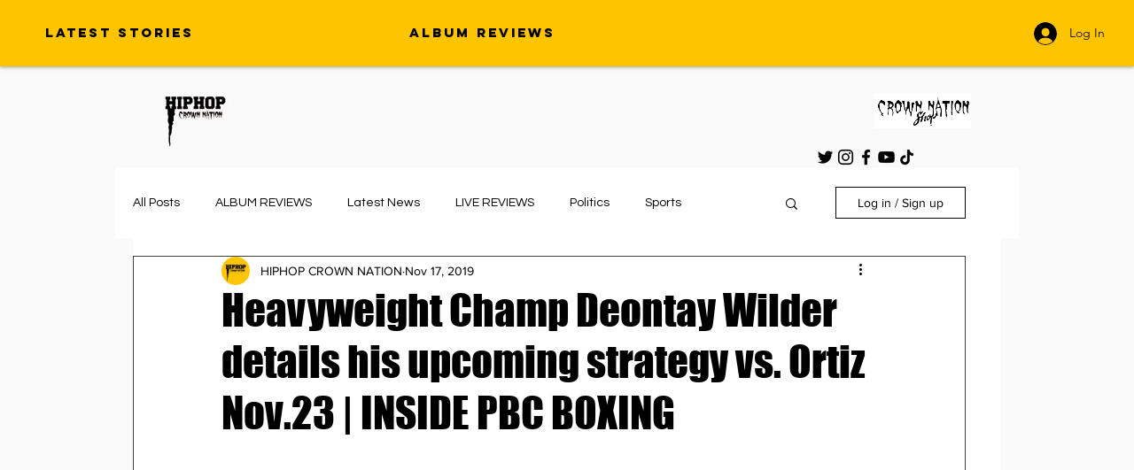

--- FILE ---
content_type: text/html; charset=utf-8
request_url: https://www.google.com/recaptcha/api2/aframe
body_size: 267
content:
<!DOCTYPE HTML><html><head><meta http-equiv="content-type" content="text/html; charset=UTF-8"></head><body><script nonce="_mYrjvSZo6Z8pKEpe5jCHQ">/** Anti-fraud and anti-abuse applications only. See google.com/recaptcha */ try{var clients={'sodar':'https://pagead2.googlesyndication.com/pagead/sodar?'};window.addEventListener("message",function(a){try{if(a.source===window.parent){var b=JSON.parse(a.data);var c=clients[b['id']];if(c){var d=document.createElement('img');d.src=c+b['params']+'&rc='+(localStorage.getItem("rc::a")?sessionStorage.getItem("rc::b"):"");window.document.body.appendChild(d);sessionStorage.setItem("rc::e",parseInt(sessionStorage.getItem("rc::e")||0)+1);localStorage.setItem("rc::h",'1768634468805');}}}catch(b){}});window.parent.postMessage("_grecaptcha_ready", "*");}catch(b){}</script></body></html>